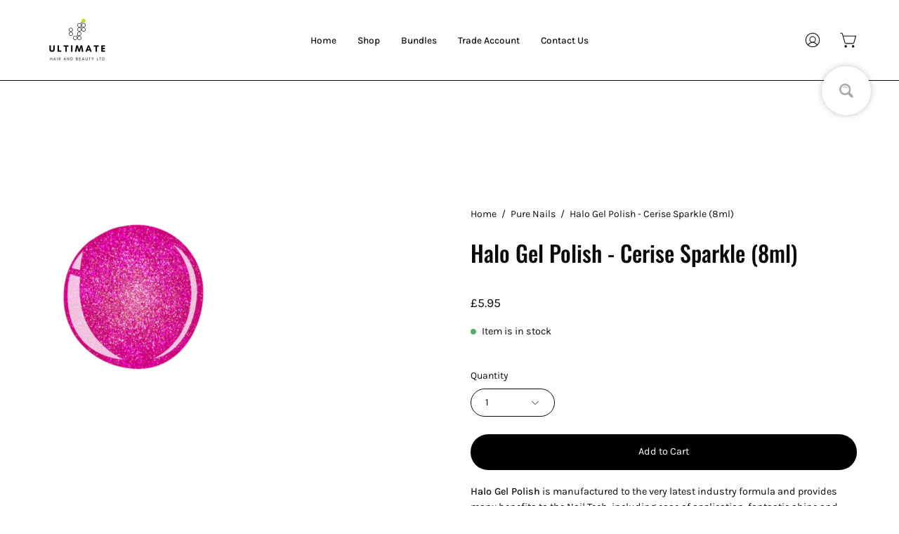

--- FILE ---
content_type: text/javascript
request_url: https://cdn.shopify.com/extensions/019be54d-0b81-77af-aeaa-a96c3b6e5566/rapid-search-291/assets/vendors-rps-custom-engine-results-page-rps-custom-results-page-rps-shopify-results-page.js
body_size: 6421
content:
(window.wpRapidSearchWidget=window.wpRapidSearchWidget||[]).push([[7],{361:function(r,e,n){var t=n(689),a={};for(var o in t)t.hasOwnProperty(o)&&(a[t[o]]=o);var l=r.exports={rgb:{channels:3,labels:"rgb"},hsl:{channels:3,labels:"hsl"},hsv:{channels:3,labels:"hsv"},hwb:{channels:3,labels:"hwb"},cmyk:{channels:4,labels:"cmyk"},xyz:{channels:3,labels:"xyz"},lab:{channels:3,labels:"lab"},lch:{channels:3,labels:"lch"},hex:{channels:1,labels:["hex"]},keyword:{channels:1,labels:["keyword"]},ansi16:{channels:1,labels:["ansi16"]},ansi256:{channels:1,labels:["ansi256"]},hcg:{channels:3,labels:["h","c","g"]},apple:{channels:3,labels:["r16","g16","b16"]},gray:{channels:1,labels:["gray"]}};for(var i in l)if(l.hasOwnProperty(i)){if(!("channels"in l[i]))throw new Error("missing channels property: "+i);if(!("labels"in l[i]))throw new Error("missing channel labels property: "+i);if(l[i].labels.length!==l[i].channels)throw new Error("channel and label counts mismatch: "+i);var s=l[i].channels,h=l[i].labels;delete l[i].channels,delete l[i].labels,Object.defineProperty(l[i],"channels",{value:s}),Object.defineProperty(l[i],"labels",{value:h})}l.rgb.hsl=function(r){var e,n,t=r[0]/255,a=r[1]/255,o=r[2]/255,l=Math.min(t,a,o),i=Math.max(t,a,o),s=i-l;return i===l?e=0:t===i?e=(a-o)/s:a===i?e=2+(o-t)/s:o===i&&(e=4+(t-a)/s),(e=Math.min(60*e,360))<0&&(e+=360),n=(l+i)/2,[e,100*(i===l?0:n<=.5?s/(i+l):s/(2-i-l)),100*n]},l.rgb.hsv=function(r){var e,n,t,a,o,l=r[0]/255,i=r[1]/255,s=r[2]/255,h=Math.max(l,i,s),u=h-Math.min(l,i,s),c=function(r){return(h-r)/6/u+.5};return 0===u?a=o=0:(o=u/h,e=c(l),n=c(i),t=c(s),l===h?a=t-n:i===h?a=1/3+e-t:s===h&&(a=2/3+n-e),a<0?a+=1:a>1&&(a-=1)),[360*a,100*o,100*h]},l.rgb.hwb=function(r){var e=r[0],n=r[1],t=r[2];return[l.rgb.hsl(r)[0],100*(1/255*Math.min(e,Math.min(n,t))),100*(t=1-1/255*Math.max(e,Math.max(n,t)))]},l.rgb.cmyk=function(r){var e,n=r[0]/255,t=r[1]/255,a=r[2]/255;return[100*((1-n-(e=Math.min(1-n,1-t,1-a)))/(1-e)||0),100*((1-t-e)/(1-e)||0),100*((1-a-e)/(1-e)||0),100*e]},l.rgb.keyword=function(r){var e=a[r];if(e)return e;var n,o,l,i=1/0;for(var s in t)if(t.hasOwnProperty(s)){var h=t[s],u=(o=r,l=h,Math.pow(o[0]-l[0],2)+Math.pow(o[1]-l[1],2)+Math.pow(o[2]-l[2],2));u<i&&(i=u,n=s)}return n},l.keyword.rgb=function(r){return t[r]},l.rgb.xyz=function(r){var e=r[0]/255,n=r[1]/255,t=r[2]/255;return[100*(.4124*(e=e>.04045?Math.pow((e+.055)/1.055,2.4):e/12.92)+.3576*(n=n>.04045?Math.pow((n+.055)/1.055,2.4):n/12.92)+.1805*(t=t>.04045?Math.pow((t+.055)/1.055,2.4):t/12.92)),100*(.2126*e+.7152*n+.0722*t),100*(.0193*e+.1192*n+.9505*t)]},l.rgb.lab=function(r){var e=l.rgb.xyz(r),n=e[0],t=e[1],a=e[2];return t/=100,a/=108.883,n=(n/=95.047)>.008856?Math.pow(n,1/3):7.787*n+16/116,[116*(t=t>.008856?Math.pow(t,1/3):7.787*t+16/116)-16,500*(n-t),200*(t-(a=a>.008856?Math.pow(a,1/3):7.787*a+16/116))]},l.hsl.rgb=function(r){var e,n,t,a,o,l=r[0]/360,i=r[1]/100,s=r[2]/100;if(0===i)return[o=255*s,o,o];e=2*s-(n=s<.5?s*(1+i):s+i-s*i),a=[0,0,0];for(var h=0;h<3;h++)(t=l+1/3*-(h-1))<0&&t++,t>1&&t--,o=6*t<1?e+6*(n-e)*t:2*t<1?n:3*t<2?e+(n-e)*(2/3-t)*6:e,a[h]=255*o;return a},l.hsl.hsv=function(r){var e=r[0],n=r[1]/100,t=r[2]/100,a=n,o=Math.max(t,.01);return n*=(t*=2)<=1?t:2-t,a*=o<=1?o:2-o,[e,100*(0===t?2*a/(o+a):2*n/(t+n)),100*((t+n)/2)]},l.hsv.rgb=function(r){var e=r[0]/60,n=r[1]/100,t=r[2]/100,a=Math.floor(e)%6,o=e-Math.floor(e),l=255*t*(1-n),i=255*t*(1-n*o),s=255*t*(1-n*(1-o));switch(t*=255,a){case 0:return[t,s,l];case 1:return[i,t,l];case 2:return[l,t,s];case 3:return[l,i,t];case 4:return[s,l,t];case 5:return[t,l,i]}},l.hsv.hsl=function(r){var e,n,t,a=r[0],o=r[1]/100,l=r[2]/100,i=Math.max(l,.01);return t=(2-o)*l,n=o*i,[a,100*(n=(n/=(e=(2-o)*i)<=1?e:2-e)||0),100*(t/=2)]},l.hwb.rgb=function(r){var e,n,t,a,o,l,i,s=r[0]/360,h=r[1]/100,u=r[2]/100,c=h+u;switch(c>1&&(h/=c,u/=c),t=6*s-(e=Math.floor(6*s)),0!=(1&e)&&(t=1-t),a=h+t*((n=1-u)-h),e){default:case 6:case 0:o=n,l=a,i=h;break;case 1:o=a,l=n,i=h;break;case 2:o=h,l=n,i=a;break;case 3:o=h,l=a,i=n;break;case 4:o=a,l=h,i=n;break;case 5:o=n,l=h,i=a}return[255*o,255*l,255*i]},l.cmyk.rgb=function(r){var e=r[0]/100,n=r[1]/100,t=r[2]/100,a=r[3]/100;return[255*(1-Math.min(1,e*(1-a)+a)),255*(1-Math.min(1,n*(1-a)+a)),255*(1-Math.min(1,t*(1-a)+a))]},l.xyz.rgb=function(r){var e,n,t,a=r[0]/100,o=r[1]/100,l=r[2]/100;return n=-.9689*a+1.8758*o+.0415*l,t=.0557*a+-.204*o+1.057*l,e=(e=3.2406*a+-1.5372*o+-.4986*l)>.0031308?1.055*Math.pow(e,1/2.4)-.055:12.92*e,n=n>.0031308?1.055*Math.pow(n,1/2.4)-.055:12.92*n,t=t>.0031308?1.055*Math.pow(t,1/2.4)-.055:12.92*t,[255*(e=Math.min(Math.max(0,e),1)),255*(n=Math.min(Math.max(0,n),1)),255*(t=Math.min(Math.max(0,t),1))]},l.xyz.lab=function(r){var e=r[0],n=r[1],t=r[2];return n/=100,t/=108.883,e=(e/=95.047)>.008856?Math.pow(e,1/3):7.787*e+16/116,[116*(n=n>.008856?Math.pow(n,1/3):7.787*n+16/116)-16,500*(e-n),200*(n-(t=t>.008856?Math.pow(t,1/3):7.787*t+16/116))]},l.lab.xyz=function(r){var e,n,t,a=r[0];e=r[1]/500+(n=(a+16)/116),t=n-r[2]/200;var o=Math.pow(n,3),l=Math.pow(e,3),i=Math.pow(t,3);return n=o>.008856?o:(n-16/116)/7.787,e=l>.008856?l:(e-16/116)/7.787,t=i>.008856?i:(t-16/116)/7.787,[e*=95.047,n*=100,t*=108.883]},l.lab.lch=function(r){var e,n=r[0],t=r[1],a=r[2];return(e=360*Math.atan2(a,t)/2/Math.PI)<0&&(e+=360),[n,Math.sqrt(t*t+a*a),e]},l.lch.lab=function(r){var e,n=r[0],t=r[1];return e=r[2]/360*2*Math.PI,[n,t*Math.cos(e),t*Math.sin(e)]},l.rgb.ansi16=function(r){var e=r[0],n=r[1],t=r[2],a=1 in arguments?arguments[1]:l.rgb.hsv(r)[2];if(0===(a=Math.round(a/50)))return 30;var o=30+(Math.round(t/255)<<2|Math.round(n/255)<<1|Math.round(e/255));return 2===a&&(o+=60),o},l.hsv.ansi16=function(r){return l.rgb.ansi16(l.hsv.rgb(r),r[2])},l.rgb.ansi256=function(r){var e=r[0],n=r[1],t=r[2];return e===n&&n===t?e<8?16:e>248?231:Math.round((e-8)/247*24)+232:16+36*Math.round(e/255*5)+6*Math.round(n/255*5)+Math.round(t/255*5)},l.ansi16.rgb=function(r){var e=r%10;if(0===e||7===e)return r>50&&(e+=3.5),[e=e/10.5*255,e,e];var n=.5*(1+~~(r>50));return[(1&e)*n*255,(e>>1&1)*n*255,(e>>2&1)*n*255]},l.ansi256.rgb=function(r){if(r>=232){var e=10*(r-232)+8;return[e,e,e]}var n;return r-=16,[Math.floor(r/36)/5*255,Math.floor((n=r%36)/6)/5*255,n%6/5*255]},l.rgb.hex=function(r){var e=(((255&Math.round(r[0]))<<16)+((255&Math.round(r[1]))<<8)+(255&Math.round(r[2]))).toString(16).toUpperCase();return"000000".substring(e.length)+e},l.hex.rgb=function(r){var e=r.toString(16).match(/[a-f0-9]{6}|[a-f0-9]{3}/i);if(!e)return[0,0,0];var n=e[0];3===e[0].length&&(n=n.split("").map((function(r){return r+r})).join(""));var t=parseInt(n,16);return[t>>16&255,t>>8&255,255&t]},l.rgb.hcg=function(r){var e,n=r[0]/255,t=r[1]/255,a=r[2]/255,o=Math.max(Math.max(n,t),a),l=Math.min(Math.min(n,t),a),i=o-l;return e=i<=0?0:o===n?(t-a)/i%6:o===t?2+(a-n)/i:4+(n-t)/i+4,e/=6,[360*(e%=1),100*i,100*(i<1?l/(1-i):0)]},l.hsl.hcg=function(r){var e=r[1]/100,n=r[2]/100,t=1,a=0;return(t=n<.5?2*e*n:2*e*(1-n))<1&&(a=(n-.5*t)/(1-t)),[r[0],100*t,100*a]},l.hsv.hcg=function(r){var e=r[1]/100,n=r[2]/100,t=e*n,a=0;return t<1&&(a=(n-t)/(1-t)),[r[0],100*t,100*a]},l.hcg.rgb=function(r){var e=r[0]/360,n=r[1]/100,t=r[2]/100;if(0===n)return[255*t,255*t,255*t];var a,o=[0,0,0],l=e%1*6,i=l%1,s=1-i;switch(Math.floor(l)){case 0:o[0]=1,o[1]=i,o[2]=0;break;case 1:o[0]=s,o[1]=1,o[2]=0;break;case 2:o[0]=0,o[1]=1,o[2]=i;break;case 3:o[0]=0,o[1]=s,o[2]=1;break;case 4:o[0]=i,o[1]=0,o[2]=1;break;default:o[0]=1,o[1]=0,o[2]=s}return a=(1-n)*t,[255*(n*o[0]+a),255*(n*o[1]+a),255*(n*o[2]+a)]},l.hcg.hsv=function(r){var e=r[1]/100,n=e+r[2]/100*(1-e),t=0;return n>0&&(t=e/n),[r[0],100*t,100*n]},l.hcg.hsl=function(r){var e=r[1]/100,n=r[2]/100*(1-e)+.5*e,t=0;return n>0&&n<.5?t=e/(2*n):n>=.5&&n<1&&(t=e/(2*(1-n))),[r[0],100*t,100*n]},l.hcg.hwb=function(r){var e=r[1]/100,n=e+r[2]/100*(1-e);return[r[0],100*(n-e),100*(1-n)]},l.hwb.hcg=function(r){var e=r[1]/100,n=1-r[2]/100,t=n-e,a=0;return t<1&&(a=(n-t)/(1-t)),[r[0],100*t,100*a]},l.apple.rgb=function(r){return[r[0]/65535*255,r[1]/65535*255,r[2]/65535*255]},l.rgb.apple=function(r){return[r[0]/255*65535,r[1]/255*65535,r[2]/255*65535]},l.gray.rgb=function(r){return[r[0]/100*255,r[0]/100*255,r[0]/100*255]},l.gray.hsl=l.gray.hsv=function(r){return[0,0,r[0]]},l.gray.hwb=function(r){return[0,100,r[0]]},l.gray.cmyk=function(r){return[0,0,0,r[0]]},l.gray.lab=function(r){return[r[0],0,0]},l.gray.hex=function(r){var e=255&Math.round(r[0]/100*255),n=((e<<16)+(e<<8)+e).toString(16).toUpperCase();return"000000".substring(n.length)+n},l.rgb.gray=function(r){return[(r[0]+r[1]+r[2])/3/255*100]}},683:function(r,e,n){"use strict";var t=n(684),a=n(688),o=[].slice,l=["keyword","gray","hex"],i={};Object.keys(a).forEach((function(r){i[o.call(a[r].labels).sort().join("")]=r}));var s={};function h(r,e){if(!(this instanceof h))return new h(r,e);if(e&&e in l&&(e=null),e&&!(e in a))throw new Error("Unknown model: "+e);var n,u;if(null==r)this.model="rgb",this.color=[0,0,0],this.valpha=1;else if(r instanceof h)this.model=r.model,this.color=r.color.slice(),this.valpha=r.valpha;else if("string"==typeof r){var c=t.get(r);if(null===c)throw new Error("Unable to parse color from string: "+r);this.model=c.model,u=a[this.model].channels,this.color=c.value.slice(0,u),this.valpha="number"==typeof c.value[u]?c.value[u]:1}else if(r.length){this.model=e||"rgb",u=a[this.model].channels;var g=o.call(r,0,u);this.color=d(g,u),this.valpha="number"==typeof r[u]?r[u]:1}else if("number"==typeof r)r&=16777215,this.model="rgb",this.color=[r>>16&255,r>>8&255,255&r],this.valpha=1;else{this.valpha=1;var f=Object.keys(r);"alpha"in r&&(f.splice(f.indexOf("alpha"),1),this.valpha="number"==typeof r.alpha?r.alpha:0);var b=f.sort().join("");if(!(b in i))throw new Error("Unable to parse color from object: "+JSON.stringify(r));this.model=i[b];var p=a[this.model].labels,v=[];for(n=0;n<p.length;n++)v.push(r[p[n]]);this.color=d(v)}if(s[this.model])for(u=a[this.model].channels,n=0;n<u;n++){var m=s[this.model][n];m&&(this.color[n]=m(this.color[n]))}this.valpha=Math.max(0,Math.min(1,this.valpha)),Object.freeze&&Object.freeze(this)}function u(r,e,n){return(r=Array.isArray(r)?r:[r]).forEach((function(r){(s[r]||(s[r]=[]))[e]=n})),r=r[0],function(t){var a;return arguments.length?(n&&(t=n(t)),(a=this[r]()).color[e]=t,a):(a=this[r]().color[e],n&&(a=n(a)),a)}}function c(r){return function(e){return Math.max(0,Math.min(r,e))}}function g(r){return Array.isArray(r)?r:[r]}function d(r,e){for(var n=0;n<e;n++)"number"!=typeof r[n]&&(r[n]=0);return r}h.prototype={toString:function(){return this.string()},toJSON:function(){return this[this.model]()},string:function(r){var e=this.model in t.to?this:this.rgb(),n=1===(e=e.round("number"==typeof r?r:1)).valpha?e.color:e.color.concat(this.valpha);return t.to[e.model](n)},percentString:function(r){var e=this.rgb().round("number"==typeof r?r:1),n=1===e.valpha?e.color:e.color.concat(this.valpha);return t.to.rgb.percent(n)},array:function(){return 1===this.valpha?this.color.slice():this.color.concat(this.valpha)},object:function(){for(var r={},e=a[this.model].channels,n=a[this.model].labels,t=0;t<e;t++)r[n[t]]=this.color[t];return 1!==this.valpha&&(r.alpha=this.valpha),r},unitArray:function(){var r=this.rgb().color;return r[0]/=255,r[1]/=255,r[2]/=255,1!==this.valpha&&r.push(this.valpha),r},unitObject:function(){var r=this.rgb().object();return r.r/=255,r.g/=255,r.b/=255,1!==this.valpha&&(r.alpha=this.valpha),r},round:function(r){return r=Math.max(r||0,0),new h(this.color.map(function(r){return function(e){return function(r,e){return Number(r.toFixed(e))}(e,r)}}(r)).concat(this.valpha),this.model)},alpha:function(r){return arguments.length?new h(this.color.concat(Math.max(0,Math.min(1,r))),this.model):this.valpha},red:u("rgb",0,c(255)),green:u("rgb",1,c(255)),blue:u("rgb",2,c(255)),hue:u(["hsl","hsv","hsl","hwb","hcg"],0,(function(r){return(r%360+360)%360})),saturationl:u("hsl",1,c(100)),lightness:u("hsl",2,c(100)),saturationv:u("hsv",1,c(100)),value:u("hsv",2,c(100)),chroma:u("hcg",1,c(100)),gray:u("hcg",2,c(100)),white:u("hwb",1,c(100)),wblack:u("hwb",2,c(100)),cyan:u("cmyk",0,c(100)),magenta:u("cmyk",1,c(100)),yellow:u("cmyk",2,c(100)),black:u("cmyk",3,c(100)),x:u("xyz",0,c(100)),y:u("xyz",1,c(100)),z:u("xyz",2,c(100)),l:u("lab",0,c(100)),a:u("lab",1),b:u("lab",2),keyword:function(r){return arguments.length?new h(r):a[this.model].keyword(this.color)},hex:function(r){return arguments.length?new h(r):t.to.hex(this.rgb().round().color)},rgbNumber:function(){var r=this.rgb().color;return(255&r[0])<<16|(255&r[1])<<8|255&r[2]},luminosity:function(){for(var r=this.rgb().color,e=[],n=0;n<r.length;n++){var t=r[n]/255;e[n]=t<=.03928?t/12.92:Math.pow((t+.055)/1.055,2.4)}return.2126*e[0]+.7152*e[1]+.0722*e[2]},contrast:function(r){var e=this.luminosity(),n=r.luminosity();return e>n?(e+.05)/(n+.05):(n+.05)/(e+.05)},level:function(r){var e=this.contrast(r);return e>=7.1?"AAA":e>=4.5?"AA":""},isDark:function(){var r=this.rgb().color;return(299*r[0]+587*r[1]+114*r[2])/1e3<128},isLight:function(){return!this.isDark()},negate:function(){for(var r=this.rgb(),e=0;e<3;e++)r.color[e]=255-r.color[e];return r},lighten:function(r){var e=this.hsl();return e.color[2]+=e.color[2]*r,e},darken:function(r){var e=this.hsl();return e.color[2]-=e.color[2]*r,e},saturate:function(r){var e=this.hsl();return e.color[1]+=e.color[1]*r,e},desaturate:function(r){var e=this.hsl();return e.color[1]-=e.color[1]*r,e},whiten:function(r){var e=this.hwb();return e.color[1]+=e.color[1]*r,e},blacken:function(r){var e=this.hwb();return e.color[2]+=e.color[2]*r,e},grayscale:function(){var r=this.rgb().color,e=.3*r[0]+.59*r[1]+.11*r[2];return h.rgb(e,e,e)},fade:function(r){return this.alpha(this.valpha-this.valpha*r)},opaquer:function(r){return this.alpha(this.valpha+this.valpha*r)},rotate:function(r){var e=this.hsl(),n=e.color[0];return n=(n=(n+r)%360)<0?360+n:n,e.color[0]=n,e},mix:function(r,e){if(!r||!r.rgb)throw new Error('Argument to "mix" was not a Color instance, but rather an instance of '+typeof r);var n=r.rgb(),t=this.rgb(),a=void 0===e?.5:e,o=2*a-1,l=n.alpha()-t.alpha(),i=((o*l==-1?o:(o+l)/(1+o*l))+1)/2,s=1-i;return h.rgb(i*n.red()+s*t.red(),i*n.green()+s*t.green(),i*n.blue()+s*t.blue(),n.alpha()*a+t.alpha()*(1-a))}},Object.keys(a).forEach((function(r){if(-1===l.indexOf(r)){var e=a[r].channels;h.prototype[r]=function(){if(this.model===r)return new h(this);if(arguments.length)return new h(arguments,r);var n="number"==typeof arguments[e]?e:this.valpha;return new h(g(a[this.model][r].raw(this.color)).concat(n),r)},h[r]=function(n){return"number"==typeof n&&(n=d(o.call(arguments),e)),new h(n,r)}}})),r.exports=h},684:function(r,e,n){var t=n(685),a=n(686),o=Object.hasOwnProperty,l=Object.create(null);for(var i in t)o.call(t,i)&&(l[t[i]]=i);var s=r.exports={to:{},get:{}};function h(r,e,n){return Math.min(Math.max(e,r),n)}function u(r){var e=Math.round(r).toString(16).toUpperCase();return e.length<2?"0"+e:e}s.get=function(r){var e,n;switch(r.substring(0,3).toLowerCase()){case"hsl":e=s.get.hsl(r),n="hsl";break;case"hwb":e=s.get.hwb(r),n="hwb";break;default:e=s.get.rgb(r),n="rgb"}return e?{model:n,value:e}:null},s.get.rgb=function(r){if(!r)return null;var e,n,a,l=[0,0,0,1];if(e=r.match(/^#([a-f0-9]{6})([a-f0-9]{2})?$/i)){for(a=e[2],e=e[1],n=0;n<3;n++){var i=2*n;l[n]=parseInt(e.slice(i,i+2),16)}a&&(l[3]=parseInt(a,16)/255)}else if(e=r.match(/^#([a-f0-9]{3,4})$/i)){for(a=(e=e[1])[3],n=0;n<3;n++)l[n]=parseInt(e[n]+e[n],16);a&&(l[3]=parseInt(a+a,16)/255)}else if(e=r.match(/^rgba?\(\s*([+-]?\d+)(?=[\s,])\s*(?:,\s*)?([+-]?\d+)(?=[\s,])\s*(?:,\s*)?([+-]?\d+)\s*(?:[,|\/]\s*([+-]?[\d\.]+)(%?)\s*)?\)$/)){for(n=0;n<3;n++)l[n]=parseInt(e[n+1],0);e[4]&&(e[5]?l[3]=.01*parseFloat(e[4]):l[3]=parseFloat(e[4]))}else{if(!(e=r.match(/^rgba?\(\s*([+-]?[\d\.]+)\%\s*,?\s*([+-]?[\d\.]+)\%\s*,?\s*([+-]?[\d\.]+)\%\s*(?:[,|\/]\s*([+-]?[\d\.]+)(%?)\s*)?\)$/)))return(e=r.match(/^(\w+)$/))?"transparent"===e[1]?[0,0,0,0]:o.call(t,e[1])?((l=t[e[1]])[3]=1,l):null:null;for(n=0;n<3;n++)l[n]=Math.round(2.55*parseFloat(e[n+1]));e[4]&&(e[5]?l[3]=.01*parseFloat(e[4]):l[3]=parseFloat(e[4]))}for(n=0;n<3;n++)l[n]=h(l[n],0,255);return l[3]=h(l[3],0,1),l},s.get.hsl=function(r){if(!r)return null;var e=r.match(/^hsla?\(\s*([+-]?(?:\d{0,3}\.)?\d+)(?:deg)?\s*,?\s*([+-]?[\d\.]+)%\s*,?\s*([+-]?[\d\.]+)%\s*(?:[,|\/]\s*([+-]?(?=\.\d|\d)(?:0|[1-9]\d*)?(?:\.\d*)?(?:[eE][+-]?\d+)?)\s*)?\)$/);if(e){var n=parseFloat(e[4]);return[(parseFloat(e[1])%360+360)%360,h(parseFloat(e[2]),0,100),h(parseFloat(e[3]),0,100),h(isNaN(n)?1:n,0,1)]}return null},s.get.hwb=function(r){if(!r)return null;var e=r.match(/^hwb\(\s*([+-]?\d{0,3}(?:\.\d+)?)(?:deg)?\s*,\s*([+-]?[\d\.]+)%\s*,\s*([+-]?[\d\.]+)%\s*(?:,\s*([+-]?(?=\.\d|\d)(?:0|[1-9]\d*)?(?:\.\d*)?(?:[eE][+-]?\d+)?)\s*)?\)$/);if(e){var n=parseFloat(e[4]);return[(parseFloat(e[1])%360+360)%360,h(parseFloat(e[2]),0,100),h(parseFloat(e[3]),0,100),h(isNaN(n)?1:n,0,1)]}return null},s.to.hex=function(){var r=a(arguments);return"#"+u(r[0])+u(r[1])+u(r[2])+(r[3]<1?u(Math.round(255*r[3])):"")},s.to.rgb=function(){var r=a(arguments);return r.length<4||1===r[3]?"rgb("+Math.round(r[0])+", "+Math.round(r[1])+", "+Math.round(r[2])+")":"rgba("+Math.round(r[0])+", "+Math.round(r[1])+", "+Math.round(r[2])+", "+r[3]+")"},s.to.rgb.percent=function(){var r=a(arguments),e=Math.round(r[0]/255*100),n=Math.round(r[1]/255*100),t=Math.round(r[2]/255*100);return r.length<4||1===r[3]?"rgb("+e+"%, "+n+"%, "+t+"%)":"rgba("+e+"%, "+n+"%, "+t+"%, "+r[3]+")"},s.to.hsl=function(){var r=a(arguments);return r.length<4||1===r[3]?"hsl("+r[0]+", "+r[1]+"%, "+r[2]+"%)":"hsla("+r[0]+", "+r[1]+"%, "+r[2]+"%, "+r[3]+")"},s.to.hwb=function(){var r=a(arguments),e="";return r.length>=4&&1!==r[3]&&(e=", "+r[3]),"hwb("+r[0]+", "+r[1]+"%, "+r[2]+"%"+e+")"},s.to.keyword=function(r){return l[r.slice(0,3)]}},685:function(r,e,n){"use strict";r.exports={aliceblue:[240,248,255],antiquewhite:[250,235,215],aqua:[0,255,255],aquamarine:[127,255,212],azure:[240,255,255],beige:[245,245,220],bisque:[255,228,196],black:[0,0,0],blanchedalmond:[255,235,205],blue:[0,0,255],blueviolet:[138,43,226],brown:[165,42,42],burlywood:[222,184,135],cadetblue:[95,158,160],chartreuse:[127,255,0],chocolate:[210,105,30],coral:[255,127,80],cornflowerblue:[100,149,237],cornsilk:[255,248,220],crimson:[220,20,60],cyan:[0,255,255],darkblue:[0,0,139],darkcyan:[0,139,139],darkgoldenrod:[184,134,11],darkgray:[169,169,169],darkgreen:[0,100,0],darkgrey:[169,169,169],darkkhaki:[189,183,107],darkmagenta:[139,0,139],darkolivegreen:[85,107,47],darkorange:[255,140,0],darkorchid:[153,50,204],darkred:[139,0,0],darksalmon:[233,150,122],darkseagreen:[143,188,143],darkslateblue:[72,61,139],darkslategray:[47,79,79],darkslategrey:[47,79,79],darkturquoise:[0,206,209],darkviolet:[148,0,211],deeppink:[255,20,147],deepskyblue:[0,191,255],dimgray:[105,105,105],dimgrey:[105,105,105],dodgerblue:[30,144,255],firebrick:[178,34,34],floralwhite:[255,250,240],forestgreen:[34,139,34],fuchsia:[255,0,255],gainsboro:[220,220,220],ghostwhite:[248,248,255],gold:[255,215,0],goldenrod:[218,165,32],gray:[128,128,128],green:[0,128,0],greenyellow:[173,255,47],grey:[128,128,128],honeydew:[240,255,240],hotpink:[255,105,180],indianred:[205,92,92],indigo:[75,0,130],ivory:[255,255,240],khaki:[240,230,140],lavender:[230,230,250],lavenderblush:[255,240,245],lawngreen:[124,252,0],lemonchiffon:[255,250,205],lightblue:[173,216,230],lightcoral:[240,128,128],lightcyan:[224,255,255],lightgoldenrodyellow:[250,250,210],lightgray:[211,211,211],lightgreen:[144,238,144],lightgrey:[211,211,211],lightpink:[255,182,193],lightsalmon:[255,160,122],lightseagreen:[32,178,170],lightskyblue:[135,206,250],lightslategray:[119,136,153],lightslategrey:[119,136,153],lightsteelblue:[176,196,222],lightyellow:[255,255,224],lime:[0,255,0],limegreen:[50,205,50],linen:[250,240,230],magenta:[255,0,255],maroon:[128,0,0],mediumaquamarine:[102,205,170],mediumblue:[0,0,205],mediumorchid:[186,85,211],mediumpurple:[147,112,219],mediumseagreen:[60,179,113],mediumslateblue:[123,104,238],mediumspringgreen:[0,250,154],mediumturquoise:[72,209,204],mediumvioletred:[199,21,133],midnightblue:[25,25,112],mintcream:[245,255,250],mistyrose:[255,228,225],moccasin:[255,228,181],navajowhite:[255,222,173],navy:[0,0,128],oldlace:[253,245,230],olive:[128,128,0],olivedrab:[107,142,35],orange:[255,165,0],orangered:[255,69,0],orchid:[218,112,214],palegoldenrod:[238,232,170],palegreen:[152,251,152],paleturquoise:[175,238,238],palevioletred:[219,112,147],papayawhip:[255,239,213],peachpuff:[255,218,185],peru:[205,133,63],pink:[255,192,203],plum:[221,160,221],powderblue:[176,224,230],purple:[128,0,128],rebeccapurple:[102,51,153],red:[255,0,0],rosybrown:[188,143,143],royalblue:[65,105,225],saddlebrown:[139,69,19],salmon:[250,128,114],sandybrown:[244,164,96],seagreen:[46,139,87],seashell:[255,245,238],sienna:[160,82,45],silver:[192,192,192],skyblue:[135,206,235],slateblue:[106,90,205],slategray:[112,128,144],slategrey:[112,128,144],snow:[255,250,250],springgreen:[0,255,127],steelblue:[70,130,180],tan:[210,180,140],teal:[0,128,128],thistle:[216,191,216],tomato:[255,99,71],turquoise:[64,224,208],violet:[238,130,238],wheat:[245,222,179],white:[255,255,255],whitesmoke:[245,245,245],yellow:[255,255,0],yellowgreen:[154,205,50]}},686:function(r,e,n){"use strict";var t=n(687),a=Array.prototype.concat,o=Array.prototype.slice,l=r.exports=function(r){for(var e=[],n=0,l=r.length;n<l;n++){var i=r[n];t(i)?e=a.call(e,o.call(i)):e.push(i)}return e};l.wrap=function(r){return function(){return r(l(arguments))}}},687:function(r,e){r.exports=function(r){return!(!r||"string"==typeof r)&&(r instanceof Array||Array.isArray(r)||r.length>=0&&(r.splice instanceof Function||Object.getOwnPropertyDescriptor(r,r.length-1)&&"String"!==r.constructor.name))}},688:function(r,e,n){var t=n(361),a=n(690),o={};Object.keys(t).forEach((function(r){o[r]={},Object.defineProperty(o[r],"channels",{value:t[r].channels}),Object.defineProperty(o[r],"labels",{value:t[r].labels});var e=a(r);Object.keys(e).forEach((function(n){var t=e[n];o[r][n]=function(r){var e=function(e){if(null==e)return e;arguments.length>1&&(e=Array.prototype.slice.call(arguments));var n=r(e);if("object"==typeof n)for(var t=n.length,a=0;a<t;a++)n[a]=Math.round(n[a]);return n};return"conversion"in r&&(e.conversion=r.conversion),e}(t),o[r][n].raw=function(r){var e=function(e){return null==e?e:(arguments.length>1&&(e=Array.prototype.slice.call(arguments)),r(e))};return"conversion"in r&&(e.conversion=r.conversion),e}(t)}))})),r.exports=o},689:function(r,e,n){"use strict";r.exports={aliceblue:[240,248,255],antiquewhite:[250,235,215],aqua:[0,255,255],aquamarine:[127,255,212],azure:[240,255,255],beige:[245,245,220],bisque:[255,228,196],black:[0,0,0],blanchedalmond:[255,235,205],blue:[0,0,255],blueviolet:[138,43,226],brown:[165,42,42],burlywood:[222,184,135],cadetblue:[95,158,160],chartreuse:[127,255,0],chocolate:[210,105,30],coral:[255,127,80],cornflowerblue:[100,149,237],cornsilk:[255,248,220],crimson:[220,20,60],cyan:[0,255,255],darkblue:[0,0,139],darkcyan:[0,139,139],darkgoldenrod:[184,134,11],darkgray:[169,169,169],darkgreen:[0,100,0],darkgrey:[169,169,169],darkkhaki:[189,183,107],darkmagenta:[139,0,139],darkolivegreen:[85,107,47],darkorange:[255,140,0],darkorchid:[153,50,204],darkred:[139,0,0],darksalmon:[233,150,122],darkseagreen:[143,188,143],darkslateblue:[72,61,139],darkslategray:[47,79,79],darkslategrey:[47,79,79],darkturquoise:[0,206,209],darkviolet:[148,0,211],deeppink:[255,20,147],deepskyblue:[0,191,255],dimgray:[105,105,105],dimgrey:[105,105,105],dodgerblue:[30,144,255],firebrick:[178,34,34],floralwhite:[255,250,240],forestgreen:[34,139,34],fuchsia:[255,0,255],gainsboro:[220,220,220],ghostwhite:[248,248,255],gold:[255,215,0],goldenrod:[218,165,32],gray:[128,128,128],green:[0,128,0],greenyellow:[173,255,47],grey:[128,128,128],honeydew:[240,255,240],hotpink:[255,105,180],indianred:[205,92,92],indigo:[75,0,130],ivory:[255,255,240],khaki:[240,230,140],lavender:[230,230,250],lavenderblush:[255,240,245],lawngreen:[124,252,0],lemonchiffon:[255,250,205],lightblue:[173,216,230],lightcoral:[240,128,128],lightcyan:[224,255,255],lightgoldenrodyellow:[250,250,210],lightgray:[211,211,211],lightgreen:[144,238,144],lightgrey:[211,211,211],lightpink:[255,182,193],lightsalmon:[255,160,122],lightseagreen:[32,178,170],lightskyblue:[135,206,250],lightslategray:[119,136,153],lightslategrey:[119,136,153],lightsteelblue:[176,196,222],lightyellow:[255,255,224],lime:[0,255,0],limegreen:[50,205,50],linen:[250,240,230],magenta:[255,0,255],maroon:[128,0,0],mediumaquamarine:[102,205,170],mediumblue:[0,0,205],mediumorchid:[186,85,211],mediumpurple:[147,112,219],mediumseagreen:[60,179,113],mediumslateblue:[123,104,238],mediumspringgreen:[0,250,154],mediumturquoise:[72,209,204],mediumvioletred:[199,21,133],midnightblue:[25,25,112],mintcream:[245,255,250],mistyrose:[255,228,225],moccasin:[255,228,181],navajowhite:[255,222,173],navy:[0,0,128],oldlace:[253,245,230],olive:[128,128,0],olivedrab:[107,142,35],orange:[255,165,0],orangered:[255,69,0],orchid:[218,112,214],palegoldenrod:[238,232,170],palegreen:[152,251,152],paleturquoise:[175,238,238],palevioletred:[219,112,147],papayawhip:[255,239,213],peachpuff:[255,218,185],peru:[205,133,63],pink:[255,192,203],plum:[221,160,221],powderblue:[176,224,230],purple:[128,0,128],rebeccapurple:[102,51,153],red:[255,0,0],rosybrown:[188,143,143],royalblue:[65,105,225],saddlebrown:[139,69,19],salmon:[250,128,114],sandybrown:[244,164,96],seagreen:[46,139,87],seashell:[255,245,238],sienna:[160,82,45],silver:[192,192,192],skyblue:[135,206,235],slateblue:[106,90,205],slategray:[112,128,144],slategrey:[112,128,144],snow:[255,250,250],springgreen:[0,255,127],steelblue:[70,130,180],tan:[210,180,140],teal:[0,128,128],thistle:[216,191,216],tomato:[255,99,71],turquoise:[64,224,208],violet:[238,130,238],wheat:[245,222,179],white:[255,255,255],whitesmoke:[245,245,245],yellow:[255,255,0],yellowgreen:[154,205,50]}},690:function(r,e,n){var t=n(361);function a(r){var e=function(){for(var r={},e=Object.keys(t),n=e.length,a=0;a<n;a++)r[e[a]]={distance:-1,parent:null};return r}(),n=[r];for(e[r].distance=0;n.length;)for(var a=n.pop(),o=Object.keys(t[a]),l=o.length,i=0;i<l;i++){var s=o[i],h=e[s];-1===h.distance&&(h.distance=e[a].distance+1,h.parent=a,n.unshift(s))}return e}function o(r,e){return function(n){return e(r(n))}}function l(r,e){for(var n=[e[r].parent,r],a=t[e[r].parent][r],l=e[r].parent;e[l].parent;)n.unshift(e[l].parent),a=o(t[e[l].parent][l],a),l=e[l].parent;return a.conversion=n,a}r.exports=function(r){for(var e=a(r),n={},t=Object.keys(e),o=t.length,i=0;i<o;i++){var s=t[i];null!==e[s].parent&&(n[s]=l(s,e))}return n}}}]);